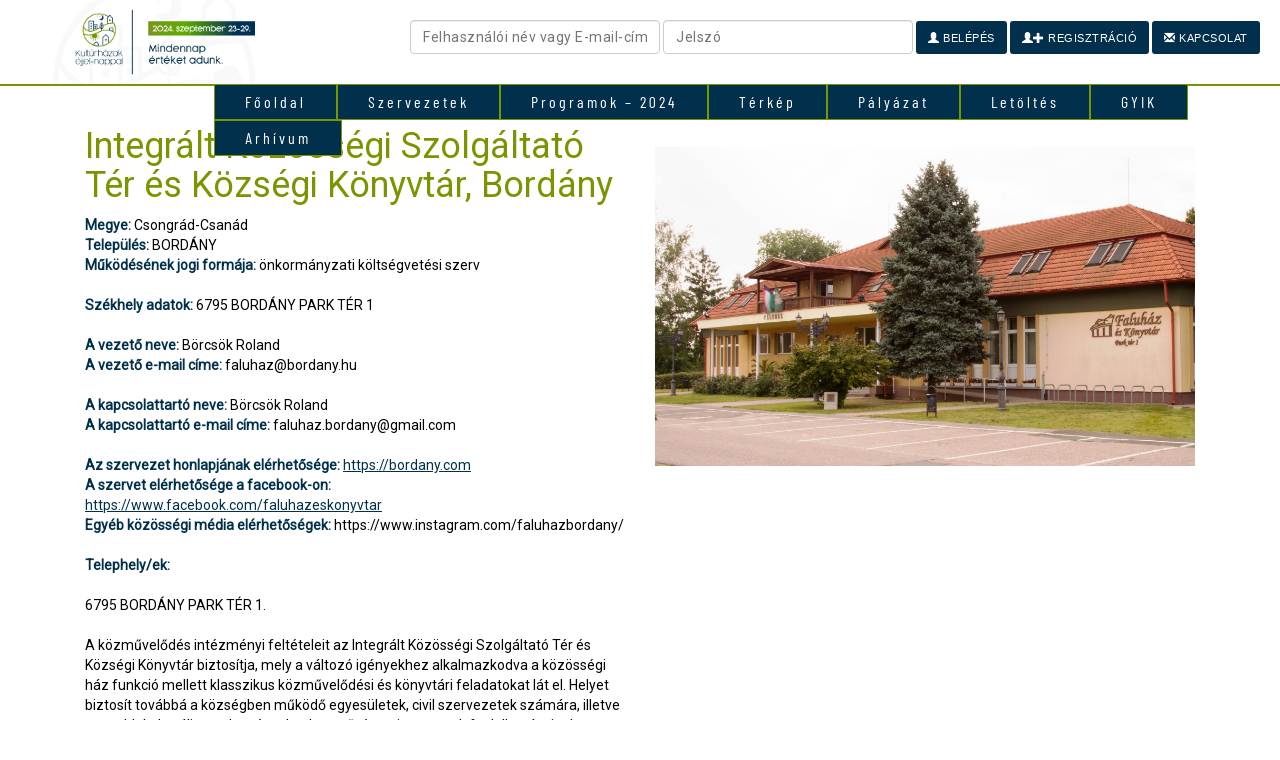

--- FILE ---
content_type: text/html; charset=UTF-8
request_url: https://2024.kulturhazak.hu/szervezetek/?servid=672&servname=Integr%C3%A1lt%20K%C3%B6z%C3%B6ss%C3%A9gi%20Szolg%C3%A1ltat%C3%B3%20T%C3%A9r%20%C3%A9s%20K%C3%B6zs%C3%A9gi%20K%C3%B6nyvt%C3%A1r,%20Bord%C3%A1ny
body_size: 9248
content:
<!DOCTYPE html>
<html lang="hu" class="no-js">
<head>
	<meta charset="UTF-8">
	<meta name="viewport" content="width=device-width">
	<link rel="profile" href="http://gmpg.org/xfn/11">
	<link rel="pingback" href="https://2024.kulturhazak.hu/xmlrpc.php">
	<link rel="shortcut icon" href="https://2024.kulturhazak.hu/wp-content/themes/kh/img/favicon.ico" />
	<!--[if lt IE 9]>
	<script src="https://2024.kulturhazak.hu/wp-content/themes/kh/js/html5.js"></script>
	<![endif]-->
	<link rel='dns-prefetch' href='//fonts.googleapis.com' />
<link rel='dns-prefetch' href='//s.w.org' />
<link rel='stylesheet' id='bbp-default-css'  href='https://2024.kulturhazak.hu/wp-content/plugins/bbpress/templates/default/css/bbpress.css?ver=2.5.14-6684' type='text/css' media='screen' />
<link rel='stylesheet' id='contact-form-7-css'  href='https://2024.kulturhazak.hu/wp-content/plugins/contact-form-7/includes/css/styles.css?ver=4.7' type='text/css' media='all' />
<link rel='stylesheet' id='eeb-css-frontend-css'  href='https://2024.kulturhazak.hu/wp-content/plugins/email-encoder-bundle/core/includes/assets/css/style.css?ver=220920-90953' type='text/css' media='all' />
<link rel='stylesheet' id='wpb-google-fonts-css'  href='https://fonts.googleapis.com/css?family=Roboto&#038;subset=latin%2Cgreek%2Cgreek-ext%2Clatin-ext%2Ccyrillic&#038;ver=4.9.8' type='text/css' media='all' />
<link rel='stylesheet' id='bootstrap-css-css'  href='https://2024.kulturhazak.hu/wp-content/themes/kh/css/bootstrap.min.css' type='text/css' media='all' />
<link rel='stylesheet' id='themefontcss-css'  href='https://2024.kulturhazak.hu/wp-content/themes/kh/opens.css' type='text/css' media='all' />
<link rel='stylesheet' id='themecss-css'  href='https://2024.kulturhazak.hu/wp-content/themes/kh/style.css' type='text/css' media='all' />
<link rel='stylesheet' id='tf-compiled-options-mobmenu-css'  href='https://2024.kulturhazak.hu/wp-content/uploads/dynamic-mobmenu.css?ver=4.9.8' type='text/css' media='all' />
<link rel='stylesheet' id='tf-google-webfont-dosis-css'  href='//fonts.googleapis.com/css?family=Dosis%3Ainherit%2C400&#038;subset=latin%2Clatin-ext&#038;ver=4.9.8' type='text/css' media='all' />
<link rel='stylesheet' id='js_composer_front-css'  href='https://2024.kulturhazak.hu/wp-content/plugins/js_composer/assets/css/js_composer.min.css?ver=5.4.7' type='text/css' media='all' />
<link rel='stylesheet' id='cssmobmenu-icons-css'  href='https://2024.kulturhazak.hu/wp-content/plugins/mobile-menu/includes/css/mobmenu-icons.css?ver=4.9.8' type='text/css' media='all' />
<script type='text/javascript' src='https://2024.kulturhazak.hu/wp-includes/js/jquery/jquery.js?ver=1.12.4'></script>
<script type='text/javascript' src='https://2024.kulturhazak.hu/wp-includes/js/jquery/jquery-migrate.min.js?ver=1.4.1'></script>
<script type='text/javascript' src='https://2024.kulturhazak.hu/wp-content/plugins/email-encoder-bundle/core/includes/assets/js/custom.js?ver=220920-90953'></script>
<script type='text/javascript' src='https://2024.kulturhazak.hu/wp-content/plugins/mobile-menu/includes/js/mobmenu.js?ver=4.9.8'></script>
<link rel='https://api.w.org/' href='https://2024.kulturhazak.hu/wp-json/' />
<link rel="EditURI" type="application/rsd+xml" title="RSD" href="https://2024.kulturhazak.hu/xmlrpc.php?rsd" />
<link rel="wlwmanifest" type="application/wlwmanifest+xml" href="https://2024.kulturhazak.hu/wp-includes/wlwmanifest.xml" /> 

<link rel="canonical" href="https://2024.kulturhazak.hu/szervezetek/" />
<link rel='shortlink' href='https://2024.kulturhazak.hu/?p=5827' />
<link rel="alternate" type="application/json+oembed" href="https://2024.kulturhazak.hu/wp-json/oembed/1.0/embed?url=https%3A%2F%2F2024.kulturhazak.hu%2Fszervezetek%2F" />
<link rel="alternate" type="text/xml+oembed" href="https://2024.kulturhazak.hu/wp-json/oembed/1.0/embed?url=https%3A%2F%2F2024.kulturhazak.hu%2Fszervezetek%2F&#038;format=xml" />
<meta name="generator" content="Powered by WPBakery Page Builder - drag and drop page builder for WordPress."/>
<!--[if lte IE 9]><link rel="stylesheet" type="text/css" href="https://2024.kulturhazak.hu/wp-content/plugins/js_composer/assets/css/vc_lte_ie9.min.css" media="screen"><![endif]--><noscript><style type="text/css"> .wpb_animate_when_almost_visible { opacity: 1; }</style></noscript></head>

<body class="page-template-default page page-id-5827 wpb-js-composer js-comp-ver-5.4.7 vc_responsive mob-menu-slideout-over">
<div style="background: #ffffff">
<div class="container-home" >
	<div class="row" style="margin: 0px;">
<header class="col-md-2" style="background: #ffffff">

	<div class="logo"><a href="/"><img olr-src="/wp-content/themes/kh/img/logov.jpg" src="/wp-content/uploads/2024/07/khen_boritok_2024-03.jpg" width="240" style="padding-left: 20px"></a></div>

</header>
<div class="col-md-10" style="padding: 0px;">

<nav class="nomobil" style="padding: 0px; position: absolute; top:84px; z-index:1;">
<ul id="menu-menu-1" class="mymenu"><li id="menu-item-45" class="menu-item menu-item-type-post_type menu-item-object-page menu-item-home menu-item-45"><a href="https://2024.kulturhazak.hu/">Főoldal</a></li>
<li id="menu-item-5829" class="menu-item menu-item-type-post_type menu-item-object-page current-menu-item page_item page-item-5827 current_page_item menu-item-5829"><a href="https://2024.kulturhazak.hu/szervezetek/">Szervezetek</a></li>
<li id="menu-item-53" class="menu-item menu-item-type-post_type menu-item-object-page menu-item-53"><a href="https://2024.kulturhazak.hu/program/">Programok – 2024</a></li>
<li id="menu-item-5782" class="menu-item menu-item-type-post_type menu-item-object-page menu-item-5782"><a href="https://2024.kulturhazak.hu/terkep/">Térkép</a></li>
<li id="menu-item-3197" class="menu-item menu-item-type-post_type menu-item-object-page menu-item-3197"><a href="https://2024.kulturhazak.hu/palyazat/">Pályázat</a></li>
<li id="menu-item-47" class="menu-item menu-item-type-post_type menu-item-object-page menu-item-47"><a href="https://2024.kulturhazak.hu/letoltes/">Letöltés</a></li>
<li id="menu-item-71" class="menu-item menu-item-type-post_type menu-item-object-page menu-item-71"><a href="https://2024.kulturhazak.hu/gyik/">GYIK</a></li>
<li id="menu-item-5712" class="menu-item menu-item-type-custom menu-item-object-custom menu-item-has-children menu-item-5712"><a href="#">Arhívum</a>
<ul class="sub-menu">
	<li id="menu-item-11203" class="menu-item menu-item-type-custom menu-item-object-custom menu-item-11203"><a href="https://2023.kulturhazak.hu/">2023</a></li>
	<li id="menu-item-9656" class="menu-item menu-item-type-custom menu-item-object-custom menu-item-9656"><a href="http://2022.kulturhazak.hu">2022</a></li>
	<li id="menu-item-7934" class="menu-item menu-item-type-custom menu-item-object-custom menu-item-7934"><a href="https://2021.kulturhazak.hu/">2021</a></li>
	<li id="menu-item-3113" class="menu-item menu-item-type-custom menu-item-object-custom menu-item-3113"><a target="_blank" href="http://2020.kulturhazak.hu/">2020</a></li>
	<li id="menu-item-5711" class="menu-item menu-item-type-custom menu-item-object-custom menu-item-5711"><a href="http://2019.kulturhazak.hu/">2019</a></li>
</ul>
</li>
</ul></nav>
<form name="loginform" id="loginform" action="/belepes/" method="post" class="nomobil1000" style="right: 0;position: absolute;">

			<br>
				<div class="form-group" style="padding-right: 20px; text-align: right;">

				<input type="text" name="log" id="user_login" class="input" value="" placeholder="Felhasználói név vagy E-mail-cím" style="width:250px;">
				<input type="password" name="pwd" id="user_pass" class="input" value="" placeholder="Jelszó" style="width:250px;">
				<button type="submit" name="wp-submit" id="wp-submit" class="button button-primary" value="Bejelentkezés"><span class="glyphicon glyphicon-user"></span> Belépés</button>
				<a href="/teljes-regisztracio/"><button type="button" name="wp-submit" id="wp-submit" class="button button-red" value="Bejelentkezés"><span class="glyphicon glyphicon-user"></span><span class="glyphicon glyphicon-plus"></span> Regisztráció</button></a>
				<input type="hidden" name="redirect_to" value="http://2024.kulturhazak.hu/">
				<a href="/kapcsolat/"><button type="button" name="wp-submit" id="wp-submit" class="button button-red" value="Kapcsolat"><span class="glyphicon glyphicon-envelope"></span> Kapcsolat</button></a>
			</div>

		</form>
</div>
</div>
</div>
</div>

<div style="background: #799600; min-height: 2px; width: 100%;"></div>
<div class="clear"></div>

<div class="header-wrapper">
            <div class="cg-hero-bg" style=""></div>
            <div class="overlay"></div> 
            <div class="container">
                <div class="row vertical-align">
                    <div class="col-xs-12 col-lg-9 col-md-9">
                        <header class="entry-header">
                            <h1 class="cg-page-title">Közművelődési szervezetek adatbázisa</h1>
                        </header>
                    </div>
                    <div class="col-xs-12 col-lg-3 col-md-3">
                                            </div>
                </div>
            </div>
        </div>

<br>
<div class="container">
    <div class="row">

        <div id="primary" class="content-area">
                <main id="main" class="site-main" role="main">

                


<article id="post-5827" class="post-5827 page type-page status-publish hentry">

<div id="container" class="container">


	<div class="col-md-12">
		<div class="vc_row wpb_row vc_row-fluid"><div class="wpb_column vc_column_container vc_col-sm-12"><div class="vc_column-inner "><div class="wpb_wrapper"><style>
.cg-page-title { display:none!important; }
</style>
<div class="row">
<div class="col-md-6">
<h1>Integrált Közösségi Szolgáltató Tér és Községi Könyvtár, Bordány</h1>
<b>Megye:</b> Csongrád-Csanád<br>
<b>Település:</b> BORDÁNY<br>
<b>Működésének jogi formája:</b> önkormányzati költségvetési szerv<br>
<br>
<b>Székhely adatok:</b> 6795 BORDÁNY PARK TÉR 1<br>
<br>
<b>A vezető neve:</b> Börcsök Roland<br>
<b>A vezető e-mail címe:</b> <span id="eeb-996621-144851"></span><script type="text/javascript">(function(){var ml="4bfl%.oa0nduzyrh",mi="273;?7<40816>:79=5?;",o="";for(var j=0,l=mi.length;j<l;j++){o+=ml.charAt(mi.charCodeAt(j)-48);}document.getElementById("eeb-996621-144851").innerHTML = decodeURIComponent(o);}());</script><noscript>*protected email*</noscript><br>
<br>
<b>A kapcsolattartó neve:</b> Börcsök Roland<br>
<b>A kapcsolattartó e-mail címe:</b> <span id="eeb-898701-489224"></span><script type="text/javascript">(function(){var ml="cirua%df.lo4znmybh0g",mi="7493A4<8@:264=?5;BC>41980:>",o="";for(var j=0,l=mi.length;j<l;j++){o+=ml.charAt(mi.charCodeAt(j)-48);}document.getElementById("eeb-898701-489224").innerHTML = decodeURIComponent(o);}());</script><noscript>*protected email*</noscript><br>
<br>
<b>Az szervezet honlapjának elérhetősége: </b><a href="https://bordany.com" target="_blank">https://bordany.com</a><br><b>A szervet elérhetősége a facebook-on: </b><a href="https://www.facebook.com/faluhazeskonyvtar" target="_blank">https://www.facebook.com/faluhazeskonyvtar</a><br><b>Egyéb közösségi média elérhetőségek: </b>https://www.instagram.com/faluhazbordany/<br><br><b>Telephely/ek: </b><br><br>6795 BORDÁNY PARK TÉR 1.<br><br>A közművelődés intézményi feltételeit az Integrált Közösségi Szolgáltató Tér és Községi Könyvtár biztosítja, mely a változó igényekhez alkalmazkodva a közösségi ház funkció mellett klasszikus közművelődési és könyvtári feladatokat lát el. Helyet biztosít továbbá a községben működő egyesületek, civil szervezetek számára, illetve nagyobb kulturális rendezvényeknek, a művészeti csoportok foglalkozásainak, táncos és műsoros előadásoknak, rendezvényeknek.<br></div>
<div class="col-md-6">
<br>
<br>
<div class="sliderig"><img src="https://2024.kulturhazak.hu/wp-content/uploads/2021/09/37680765_2024114984286729_8337032499406307328_n.jpg" width="100%"></div>
<br>
<center>
<button style="display:none;" type="button" name="wp-submit" id="wp-submit" class="button button-red button-sliderig-left" value="Kapcsolat"><span class="glyphicon glyphicon-chevron-left"></span></button>
<button style="display:none;" type="button" name="wp-submit" id="wp-submit" class="button  button-red button-sliderig-right" value="Kapcsolat"><span class="glyphicon glyphicon-chevron-right"></span></button>
</center>
    </div>

</div><ul class="share-buttons">
  <li>
      <a class="share-twitter" href="https://twitter.com/intent/tweet?text=Közművelődési szervezetek adatbázisa&amp;url=http://2024.kulturhazak.hu/szervezetek/?servid=672&servname=Integr%C3%A1lt%20K%C3%B6z%C3%B6ss%C3%A9gi%20Szolg%C3%A1ltat%C3%B3%20T%C3%A9r%20%C3%A9s%20K%C3%B6zs%C3%A9gi%20K%C3%B6nyvt%C3%A1r,%20Bord%C3%A1ny&amp;" target="_blank">
          <svg id="twitter" data-name="twitter" xmlns="http://www.w3.org/2000/svg" viewBox="0 0 58.1 47.2">
              <path d="M54.86,20.19v1.55c0,15.74-12,33.88-33.88,33.88A33.64,33.64,0,0,1,2.74,50.27a24.55,24.55,0,0,0,2.88.15A23.84,23.84,0,0,0,20.4,45.33,11.93,11.93,0,0,1,9.27,37.07a15,15,0,0,0,2.25.18,12.58,12.58,0,0,0,3.13-.41A11.91,11.91,0,0,1,5.1,25.17V25a12,12,0,0,0,5.38,1.51A11.92,11.92,0,0,1,6.8,10.61,33.84,33.84,0,0,0,31.35,23.06a13.44,13.44,0,0,1-.29-2.73,11.92,11.92,0,0,1,20.61-8.15,23.43,23.43,0,0,0,7.56-2.87A11.87,11.87,0,0,1,54,15.88,23.87,23.87,0,0,0,60.84,14,25.59,25.59,0,0,1,54.86,20.19Z" transform="translate(-2.74 -8.42)"/>
          </svg>
      </a>
  </li>
  <li>
      <a class="share-facebook" href="https://www.facebook.com/sharer/sharer.php?u=http://2024.kulturhazak.hu/szervezetek/?servid=672&servname=Integr%C3%A1lt%20K%C3%B6z%C3%B6ss%C3%A9gi%20Szolg%C3%A1ltat%C3%B3%20T%C3%A9r%20%C3%A9s%20K%C3%B6zs%C3%A9gi%20K%C3%B6nyvt%C3%A1r,%20Bord%C3%A1ny" target="_blank">
          <svg id="facebook" data-name="facebook" xmlns="http://www.w3.org/2000/svg" viewBox="0 0 30.61 59.03">
              <path d="M47.2,12.76H41.63c-4.36,0-5.18,2.09-5.18,5.11v6.71h10.4l-1.38,10.5h-9V62H25.59V35.07h-9V24.57h9V16.84c0-9,5.5-13.87,13.52-13.87a69.4,69.4,0,0,1,8.09.43Z" transform="translate(-16.59 -2.97)"/>
          </svg>

      </a>
  </li>
  <li>
      <a class="share-googleplus" href="https://plus.google.com/share?url=http://2024.kulturhazak.hu/szervezetek/?servid=672&servname=Integr%C3%A1lt%20K%C3%B6z%C3%B6ss%C3%A9gi%20Szolg%C3%A1ltat%C3%B3%20T%C3%A9r%20%C3%A9s%20K%C3%B6zs%C3%A9gi%20K%C3%B6nyvt%C3%A1r,%20Bord%C3%A1ny" target="_blank">
          <svg id="googleplus" data-name="googleplus" xmlns="http://www.w3.org/2000/svg" viewBox="0 0 59.45 37.8">
              <path d="M21.65,53.45a18.9,18.9,0,0,1,0-37.8,18.05,18.05,0,0,1,12.66,5l-5.13,4.93a10.61,10.61,0,0,0-7.53-2.91,11.94,11.94,0,0,0,0,23.88c7.48,0,10.29-5.39,10.73-8.15H21.65V31.9H39.49A16,16,0,0,1,39.8,35C39.8,45.79,32.55,53.45,21.65,53.45Zm40.51-16.2H56.77v5.39H51.35V37.25H46V31.84h5.39V26.45h5.42v5.39H62.2Z" transform="translate(-2.75 -15.65)"/>
          </svg>

      </a>
  </li>
  <li>
      <a class="share-pinterest" href="http://pinterest.com/pin/create/button/?url=http://2024.kulturhazak.hu/szervezetek/?servid=672&servname=Integr%C3%A1lt%20K%C3%B6z%C3%B6ss%C3%A9gi%20Szolg%C3%A1ltat%C3%B3%20T%C3%A9r%20%C3%A9s%20K%C3%B6zs%C3%A9gi%20K%C3%B6nyvt%C3%A1r,%20Bord%C3%A1ny&amp;media=&amp;description=Közművelődési szervezetek adatbázisa" target="_blank">
          <svg id="pinterest" data-name="pinterest" xmlns="http://www.w3.org/2000/svg" viewBox="0 0 61.48 61.48">
              <path d="M31.78,63a30.1,30.1,0,0,1-8.73-1.28,25.52,25.52,0,0,0,3.12-6.56s.36-1.36,2.16-8.45c1,2,4.16,3.84,7.48,3.84,9.89,0,16.61-9,16.61-21.09,0-9.09-7.72-17.61-19.49-17.61C18.37,11.83,11,22.32,11,31c0,5.28,2,10,6.28,11.77a1.06,1.06,0,0,0,1.52-.8c.16-.52.48-1.88.64-2.44A1.51,1.51,0,0,0,19,37.85a8.93,8.93,0,0,1-2-6C17,24,22.77,17.07,32.1,17.07c8.24,0,12.81,5,12.81,11.81,0,8.85-3.92,16.33-9.77,16.33a4.76,4.76,0,0,1-4.84-5.92C31.22,35.41,33,31.2,33,28.4c0-2.52-1.36-4.64-4.16-4.64-3.28,0-5.92,3.4-5.92,8a12.81,12.81,0,0,0,1,4.88c-3.36,14.25-4,16.73-4,16.73a26.94,26.94,0,0,0-.52,7.08A30.77,30.77,0,1,1,31.78,63Z" transform="translate(-1.04 -1.5)"/>
          </svg>

      </a>
  </li>
</ul></div></div></div></div>

	</div>
</div>

        


</article><!-- #post-## -->

                </main><!-- .site-main -->
        </div><!-- .content-area -->

</div>
</div>





<footer>
 <div class="container">
	<div id="footer-1" class="footer-widgets">
		<div id="text-2" class="widget widget_text"><h3 class="widget-title">AZ ESEMÉNY SZERVEZŐJE</h3>			<div class="textwidget"><p>A Kultúrházak éjjel-nappal akció<br />
meghirdetője és lebonyolítója a Magyar Népművelők Egyesülete.</p>
</div>
		</div><div id="media_image-2" class="widget widget_media_image"><img width="80" height="81" src="https://2024.kulturhazak.hu/wp-content/uploads/2018/10/logo_mne.png" class="image wp-image-82  attachment-full size-full" alt="" style="max-width: 100%; height: auto;" /></div><div id="text-3" class="widget widget_text"><h3 class="widget-title">MÉDIATÁMOGATÓK</h3>			<div class="textwidget"></div>
		</div><div id="media_image-3" class="widget widget_media_image"><img width="106" height="84" src="https://2024.kulturhazak.hu/wp-content/uploads/2018/10/mediatamogatok_v8_small-150x119.png" class="image wp-image-83  attachment-141x84 size-141x84" alt="" style="max-width: 100%; height: auto;" /></div>	</div>

	<div id="footer-2" class="footer-widgets">
                <div id="text-4" class="widget widget_text"><h3 class="widget-title">PARTNEREK</h3>			<div class="textwidget"></div>
		</div><div id="media_image-4" class="widget widget_media_image"><img width="200" height="298" src="https://2024.kulturhazak.hu/wp-content/uploads/2018/10/tamogatok_v5.png" class="image wp-image-84  attachment-full size-full" alt="" style="max-width: 100%; height: auto;" /></div><div id="custom_html-2" class="widget_text widget widget_custom_html"><div class="textwidget custom-html-widget"><img src="/wp-content/uploads/2019/01/kulturpart3.png" width="160"><br><br>
<img src="/wp-content/uploads/2019/07/emmi-emet-cssa.jpg" width="160"><br><br>
<img src="/wp-content/themes/kh/img/EMKE_logo_feher.png" width="160">

<img src="/wp-content/uploads/2020/01/temi-logo.jpg" width="160">
</div></div>    </div>

    <div id="footer-3" class="footer-widgets">
                <div id="text-5" class="widget widget_text"><h3 class="widget-title">AZ ESEMÉNY TÁMOGATÓJA</h3>			<div class="textwidget"></div>
		</div><div id="media_image-5" class="widget widget_media_image"><a href="https://www.kormany.hu/hu/emberi-eroforrasok-miniszteriuma"><img width="200" height="137" src="https://2024.kulturhazak.hu/wp-content/uploads/2018/10/logo_emmi.png" class="image wp-image-85  attachment-full size-full" alt="" style="max-width: 100%; height: auto;" /></a></div><div id="media_image-6" class="widget widget_media_image"><a href="http://www.nka.hu/"><img width="200" height="62" src="https://2024.kulturhazak.hu/wp-content/uploads/2018/10/nka_200px.png" class="image wp-image-86  attachment-full size-full" alt="" style="max-width: 100%; height: auto;" /></a></div>    </div>

    <div id="footer-4" class="footer-widgets">
                <div id="text-6" class="widget widget_text"><h3 class="widget-title">TOVÁBBI INFORMÁCIÓ</h3>			<div class="textwidget"><p><strong><span style="color: #ffffff;">SZAKMAI KÉRDÉSEKBEN:</span><br />
Gábor Klára</strong><br />
Mobil: <a href="tel:+36203874111">+36 20 387 4111</a><br />
E-mail: <a href="javascript:;" data-enc-email="vasbeznpvb[at]xhygheunmnx.uh" class="mail-link" data-wpel-link="ignore"><span id="eeb-188153-818289"></span><script type="text/javascript">(function(){var ml="nkf.ohtarl0miczu%4",mi="<0248;7=<4@A:1?96?857>7135?",o="";for(var j=0,l=mi.length;j<l;j++){o+=ml.charAt(mi.charCodeAt(j)-48);}document.getElementById("eeb-188153-818289").innerHTML = decodeURIComponent(o);}());</script><noscript>*protected email*</noscript></a></p>
<p><a href="https://www.facebook.com/kulturhazak" target="_blank"><img src="/wp-content/uploads/2018/10/facebook.png" alt="facebook" width="35" height="35" /></a></p>
</div>
		</div>    </div>
</div>
</footer>
<div style="background: #000; color: #fff; padding: 20px 0px; font-size: 11px;">
<div class="container">

                        <span class="copyright">2014-2026 © Copyright - Kultúrházak éjjel-nappal</span>

</div>
</div>


<div class="mobmenu-overlay"></div><div class="mob-menu-header-holder mobmenu"  data-open-icon="down-open" data-close-icon="up-open"><div  class="mobmenul-container"></div><div class="mob-menu-logo-holder"><a href="https://2024.kulturhazak.hu" class="headertext"><span>kulturhazak.hu</span></a></div><div  class="mobmenur-container"><a href="#" class="mobmenu-right-bt"><i class="mob-icon-menu mob-menu-icon"></i><i class="mob-icon-cancel-1 mob-cancel-button"></i></a></div></div>				<!--  Right Panel Structure -->
				<div class="mob-menu-right-panel mobmenu  ">
					<a href="#" class="mobmenu-right-bt"><i class="mob-icon-cancel mob-cancel-button"></i></a>
					<div class="mobmenu_content">
					
			
		<div class="menu-menu-1-container"><ul id="mobmenuright"><li  class="menu-item menu-item-type-post_type menu-item-object-page menu-item-home menu-item-45"><a href="https://2024.kulturhazak.hu/" class="">Főoldal</a></li><li  class="menu-item menu-item-type-post_type menu-item-object-page current-menu-item page_item page-item-5827 current_page_item menu-item-5829"><a href="https://2024.kulturhazak.hu/szervezetek/" class="">Szervezetek</a></li><li  class="menu-item menu-item-type-post_type menu-item-object-page menu-item-53"><a href="https://2024.kulturhazak.hu/program/" class="">Programok – 2024</a></li><li  class="menu-item menu-item-type-post_type menu-item-object-page menu-item-5782"><a href="https://2024.kulturhazak.hu/terkep/" class="">Térkép</a></li><li  class="menu-item menu-item-type-post_type menu-item-object-page menu-item-3197"><a href="https://2024.kulturhazak.hu/palyazat/" class="">Pályázat</a></li><li  class="menu-item menu-item-type-post_type menu-item-object-page menu-item-47"><a href="https://2024.kulturhazak.hu/letoltes/" class="">Letöltés</a></li><li  class="menu-item menu-item-type-post_type menu-item-object-page menu-item-71"><a href="https://2024.kulturhazak.hu/gyik/" class="">GYIK</a></li><li  class="menu-item menu-item-type-custom menu-item-object-custom menu-item-has-children menu-item-5712"><a href="#" class="">Arhívum</a>
<ul class="sub-menu">
	<li  class="menu-item menu-item-type-custom menu-item-object-custom menu-item-11203"><a href="https://2023.kulturhazak.hu/" class="">2023</a></li>	<li  class="menu-item menu-item-type-custom menu-item-object-custom menu-item-9656"><a href="http://2022.kulturhazak.hu" class="">2022</a></li>	<li  class="menu-item menu-item-type-custom menu-item-object-custom menu-item-7934"><a href="https://2021.kulturhazak.hu/" class="">2021</a></li>	<li  class="menu-item menu-item-type-custom menu-item-object-custom menu-item-3113"><a target="_blank" href="http://2020.kulturhazak.hu/" class="">2020</a></li>	<li  class="menu-item menu-item-type-custom menu-item-object-custom menu-item-5711"><a href="http://2019.kulturhazak.hu/" class="">2019</a></li></ul>
</li></ul></div>
			</div><div class="mob-menu-right-bg-holder"></div></div>

		<script type='text/javascript' src='https://2024.kulturhazak.hu/wp-content/plugins/bbpress/templates/default/js/editor.js?ver=2.5.14-6684'></script>
<script type='text/javascript' src='https://2024.kulturhazak.hu/wp-content/plugins/contact-form-7/includes/js/jquery.form.min.js?ver=3.51.0-2014.06.20'></script>
<script type='text/javascript'>
/* <![CDATA[ */
var _wpcf7 = {"recaptcha":{"messages":{"empty":"Er\u0151s\u00edts\u00fck meg, hogy emberb\u0151l vagyunk."}}};
/* ]]> */
</script>
<script type='text/javascript' src='https://2024.kulturhazak.hu/wp-content/plugins/contact-form-7/includes/js/scripts.js?ver=4.7'></script>
<script type='text/javascript'>
/* <![CDATA[ */
var eeb_ef = {"ajaxurl":"https:\/\/2024.kulturhazak.hu\/wp-admin\/admin-ajax.php","security":"7756a5cf08"};
/* ]]> */
</script>
<script type='text/javascript' src='https://2024.kulturhazak.hu/wp-content/plugins/email-encoder-bundle/core/includes/assets/js/encoder-form.js?ver=220920-90953'></script>
<script type='text/javascript' src='https://2024.kulturhazak.hu/wp-content/themes/kh/js/bootstrap.min.js'></script>
<script type='text/javascript' src='https://2024.kulturhazak.hu/wp-content/themes/kh/js/nice.js'></script>
<script type='text/javascript' src='https://2024.kulturhazak.hu/wp-includes/js/wp-embed.min.js?ver=4.9.8'></script>
<script type='text/javascript' src='https://2024.kulturhazak.hu/wp-content/plugins/js_composer/assets/js/dist/js_composer_front.min.js?ver=5.4.7'></script>
<script>

  jQuery(function($){
    // now you can use jQuery code here with $ shortcut formatting
    // this executes immediately - before the page is finished loading

      maxh=0;
   jQuery(".dinheight").each(function(i){

      if (jQuery(this).height() > maxh) maxh = jQuery(this).height();
console.log(jQuery(this).height());
   });
jQuery(".dinheight").height(maxh);


jQuery(".select_o").change(function () {
  document.location.href=$('option:selected', this).attr('data-link');
});

});

var dd;
jQuery(function($){



$("#tax").change(function(){
  $.getJSON( "https://2024.kulturhazak.hu/nav/?tax="+$(this).val().substring(0, 8), function( data ) {
    dd=data;
$("#taxpayerName").val(data.data.taxpayerName);
//$("#taxpayerName2").val(data.data.taxpayerShortName);
$("#postalCode").val(data.data.taxpayerAddressList.taxpayerAddressItem.taxpayerAddress.postalCode);
$("#city").val(data.data.taxpayerAddressList.taxpayerAddressItem.taxpayerAddress.city);
$("#streetName").val(data.data.taxpayerAddressList.taxpayerAddressItem.taxpayerAddress.streetName);
$("#number").val(data.data.taxpayerAddressList.taxpayerAddressItem.taxpayerAddress.number);
$("#megye").val(data.megye);
});
});


});

function ablak(id,mode) {

if (id > 1) { jQuery(".root").show(); } else { jQuery(".root").hide(); }

if (mode == '1') {
var error = 0;

if (id == 3 ) {
  if (jQuery('#a1_login').val() != "") jQuery.get( "/api/?mode=userexist&q="+jQuery('#a1_login').val(), function( data ) {
    if (data != "") {
      jQuery(".userexist").show();
      jQuery("#a1_login").addClass('noadat');
      ablak('4','0');
      error = 1;
    } else {
      jQuery(".userexist").hide();
      jQuery("#a1_login").removeClass('noadat');
    }
    if (jQuery('#a1_login').val() == "") jQuery('#a1_login').addClass('noadat');
  });

  if (jQuery('#a1_email').val() != "") jQuery.get( "/api/?mode=emailexist&q="+jQuery('#a1_email').val(), function( data ) {
    if (data != "") {
          jQuery(".emailexist").show();
          jQuery('#a1_email').addClass('noadat');
          ablak('4','0');
          error = 1;
          } else {

      jQuery(".emailexist").hide();
      jQuery('#a1_email').removeClass('noadat');

    }
    if (jQuery('#a1_email').val() == "") jQuery('#a1_email').addClass('noadat');
  });


if (jQuery('#a1_pass').val() != jQuery('#a2_pass').val()) {
  jQuery(".pass22").show();
    error = 1;
} else {
  jQuery(".pass22").hide();
}



}



jQuery(".ablak"+(id-1)+" .kotelezo").each(function(key,val){
  if ( jQuery(this).val() == "" ) {
    //kotelező
    jQuery(this).addClass('noadat');
    error = 1;
  } else {
    //megadva
    jQuery(this).removeClass('noadat');
  }
});



  if ( error == 0 ) {
    jQuery(".ablak"+(id-1)).hide();
    jQuery(".ablak"+(id)).show();
    jQuery(".s"+id).addClass('active');
    jQuery(window).scrollTop(0);

if (id == 7) {

  jQuery.ajax({
  url: "https://2024.kulturhazak.hu/teljes-regisztracio/",
  type: "POST",
  data: new FormData(jQuery("#wizardform")[0]),
  contentType: false,
  cache: false,
  processData:false,
  success: function(data) {

  }
});



}

  }
} else {

  jQuery(".ablak"+(id-1)).hide();
  jQuery(".ablak"+(id-2)).show();
  jQuery(".s"+(id-1)).removeClass('active');
  jQuery(window).scrollTop(0);

}


}

function txtcopy(id) {

if (id == '1') {
  jQuery('#k_nev').val(jQuery('#v_nev').val());
  jQuery('#k_email').val(jQuery('#v_email').val())
  jQuery('#k_telefon').val(jQuery('#v_telefon').val());

}


if (id == '2') {
  jQuery('#t_megye').val(jQuery('#megye').val());
  jQuery('#t_postalCode').val(jQuery('#postalCode').val())
  jQuery('#t_city').val(jQuery('#city').val());
  jQuery('#t_streetName').val(jQuery('#streetName').val());
  jQuery('#t_number').val(jQuery('#number').val());

}


}

var socialid=1;

function addsocial() {
  socialid++;

  jQuery('#social_egyeb'+socialid).show();

  if (socialid >= 5) { // 10
    jQuery('#socialaddbutton').hide();
  }
}


var telephelyid=1;

function addtelephely() {
  telephelyid++;

  jQuery('#telep'+telephelyid).show();

  if (telephelyid >= 10) {
    jQuery('#telephelyaddbutton').hide();
  }
}


if (jQuery("#map").height() > 0) {

var mapview = new ol.View({
  center: ol.proj.fromLonLat([18.8501225,47.4808722]),
  zoom: 7.5
});

var map = new ol.Map({
  target: 'map',
  layers: [
    new ol.layer.Tile({
      source: new ol.source.OSM(),
    })],
  view: mapview
});





var iconStyle0 = new ol.style.Style({
    image: new ol.style.Icon(({
        opacity: 1,
        src: '/0.png'
    }))
});
var i = 0;
points.forEach(function(entry) {
    console.log(entry);
console.log(entry[2]);
var iconFeature = new ol.Feature({
       geometry: new ol.geom.Point(ol.proj.fromLonLat([entry[0],entry[1]])),
       id:i++,
       name: entry[2],
       lid: entry[2],
       address: entry[3],
       key:entry[4],
       key2:entry[5],
       img:entry[6],
       population: 4000,
       rainfall: 500
   });

 iconFeature.setStyle(iconStyle0);

var vectorSource = new ol.source.Vector({
 features: [iconFeature]
 });
  var  dinamicPinLayer = new ol.layer.Vector({
     source: vectorSource
     });
 map.addLayer(dinamicPinLayer);

});


var element = document.getElementById('popup');

          var popupmap = new ol.Overlay({
            element: element,
            positioning: 'bottom-center',
            stopEvent: false,
            offset: [0, -20],
          });

          map.addOverlay(popupmap);

jQuery(function($){




              map.on('click', function (evt) {
                jQuery(element).popover('hide');
                jQuery(element).popover('destroy');
                var feature = map.forEachFeatureAtPixel(evt.pixel, function (feature) {
                  return feature;
                });
                if (feature) {
                var coordinates = feature.getGeometry().getCoordinates();
                popupmap.setPosition(coordinates);
                setTimeout(function(){
                $(element).popover({
                  placement: 'top',
                  html: true,
                  content: '<div style="width:250px;">'+feature.get('name')+'<br>'+feature.get('address')+'<br><a href="/szervezetek/?servid='+feature.get('key')+'" target="_blank">Adatlap</a></div>',
                });
                $(element).popover('show');
              }, 500);
              } else {
                $(element).popover('hide');
              }
                /*
                if (feature) {
                   $(element).popover('dispose');

                  var coordinates = feature.getGeometry().getCoordinates();
                  popupmap.setPosition(coordinates);
                  $(element).popover({
                    placement: 'top',
                    html: true,
                    content: feature.get('name'),
                  });

                  $(element).popover('show');

                } else {
                  $(element).popover('dispose');

                }*/
              });





});

function showpopup(id){
  jQuery(element).popover('hide');
jQuery(element).popover('destroy');
  map.getView().setCenter(ol.proj.fromLonLat([points[id][0],points[id][1]]));
  map.getView().setZoom(11);
  var coordinates = map.getView().getCenter();
  popupmap.setPosition(coordinates);
  //jQuery(element).popover('hide');
    setTimeout(function(){
  jQuery(document.getElementById('popup')).popover({
    placement: 'top',
    html: true,
    content: '<div style="width:250px;">'+points[id][2]+'<br>'+points[id][3]+'<br><a href="/szervezetek/?servid='+points[id][4]+'" target="_blank">Adatlap</a></div>',
  });
  jQuery(document.getElementById('popup')).popover('show');
  }, 500);
  //jQuery(element).popover('hide');
}

}


jQuery("#szervezet_bemutatasa").on('keyup', function(event) {

    jQuery(".talen").html('Maradék karakterszám: '+(2000-jQuery("#szervezet_bemutatasa").val().length));
    if (currentString.length <= 2000 )  {  /*or whatever your number is*/
       //do some css with your div
    } else {
       //do some different stuff with your div
    }
});

var sliderig_id = 1;
var sliderig_max = 1;
var sliderig_max_height = 100;

jQuery(function($){
tempi = 1;
$(".sliderig img").each(function(v,k){
  if ($(this).height() > sliderig_max_height ) { sliderig_max_height = $(this).height(); }
$(this).hide();
sliderig_max = tempi;
$(this).addClass('img'+tempi++);
});


$(".sliderig .img1").show();
$(".sliderig").css('min-height',sliderig_max_height+'px');

$(".button-sliderig-left").click(function(){
$(".sliderig .img"+sliderig_id).hide();
sliderig_id--;
if (sliderig_id == 0) { sliderig_id = sliderig_max; }
$(".sliderig .img"+sliderig_id).show();
});

$(".button-sliderig-right").click(function(){
  $(".sliderig .img"+sliderig_id).hide();
sliderig_id++;
if (sliderig_id > sliderig_max) { sliderig_id = 1; }
$(".sliderig .img"+sliderig_id).show();
});

if ( sliderig_max == 1) {
  $(".button-sliderig-right").hide();
  $(".button-sliderig-left").hide();
} else {
  $(".button-sliderig-right").show();
  $(".button-sliderig-left").show();
}

});
var sliderig_id = 1;


</script>
</body>
</html>

